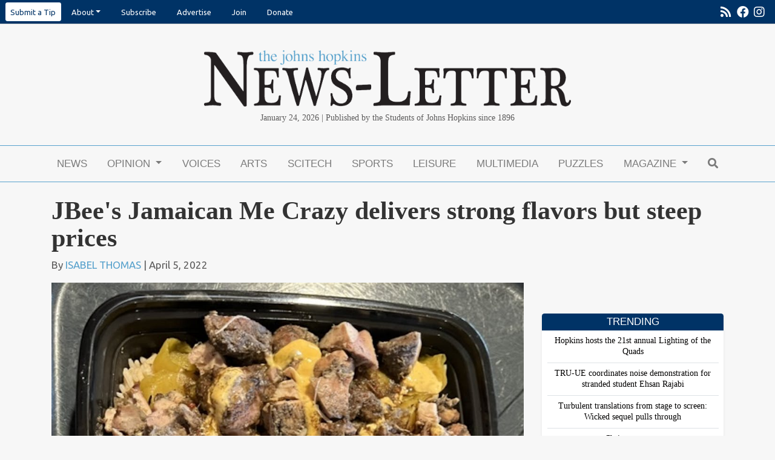

--- FILE ---
content_type: text/html; charset=UTF-8
request_url: https://www.jhunewsletter.com/article/2022/04/jbees-jamaican-me-crazy-delivers-strong-flavors-but-steep-prices
body_size: 13426
content:
<!DOCTYPE html>
<html lang="en-US">
<!--
   _____ _   _                    _
  / ____| \ | |                  | |
 | (___ |  \| |_      _____  _ __| | _____
  \___ \| . ` \ \ /\ / / _ \| '__| |/ / __|
  ____) | |\  |\ V  V / (_) | |  |   <\__ \
 |_____/|_| \_| \_/\_/ \___/|_|  |_|\_\___/

SNworks - Solutions by The State News - http://getsnworks.com
-->
<head>
<meta charset="utf-8">
<!-- Google Tag Manager -->
<script>(function(w,d,s,l,i){w[l]=w[l]||[];w[l].push({'gtm.start':
new Date().getTime(),event:'gtm.js'});var f=d.getElementsByTagName(s)[0],
j=d.createElement(s),dl=l!='dataLayer'?'&l='+l:'';j.async=true;j.src=
'https://www.googletagmanager.com/gtm.js?id='+i+dl;f.parentNode.insertBefore(j,f);
})(window,document,'script','dataLayer','GTM-KLDJKVV');</script>
<!-- End Google Tag Manager -->

<meta http-equiv="content-type" content="text/html; charset=utf-8">







                            
    <title>JBee's Jamaican Me Crazy delivers strong flavors but steep prices - The Johns Hopkins News-Letter</title>
<style>#__ceo-debug-message{display: none;}#__ceo-debug-message-open,#__ceo-debug-message-close{font-size: 18px;color: #333;text-decoration: none;position: absolute;top: 0;left: 10px;}#__ceo-debug-message-close{padding-right: 10px;}#__ceo-debug-message #__ceo-debug-message-open{display: none;}#__ceo-debug-message div{display: inline-block;}#__ceo-debug-message.message-collapse{width: 50px;}#__ceo-debug-message.message-collapse div{display: none;}#__ceo-debug-message.message-collapse #__ceo-debug-message-close{display: none;}#__ceo-debug-message.message-collapse #__ceo-debug-message-open{display: inline !important;}.__ceo-poll label{display: block;}ul.__ceo-poll{padding: 0;}.__ceo-poll li{list-style-type: none;margin: 0;margin-bottom: 5px;}.__ceo-poll [name="verify"]{opacity: 0.001;}.__ceo-poll .__ceo-poll-result{max-width: 100%;border-radius: 3px;background: #fff;position: relative;padding: 2px 0;}.__ceo-poll span{z-index: 10;padding-left: 4px;}.__ceo-poll .__ceo-poll-fill{padding: 2px 4px;z-index: 5;top: 0;background: #4b9cd3;color: #fff;border-radius: 3px;position: absolute;overflow: hidden;}.__ceo-flex-container{display: flex;}.__ceo-flex-container .__ceo-flex-col{flex-grow: 1;}.__ceo-table{margin: 10px 0;}.__ceo-table td{border: 1px solid #333;padding: 0 10px;}.text-align-center{text-align: center;}.text-align-right{text-align: right;}.text-align-left{text-align: left;}.__ceo-text-right:empty{margin-bottom: 1em;}article:not(.arx-content) .btn{font-weight: 700;}article:not(.arx-content) .float-left.embedded-media{padding: 0px 15px 15px 0px;}article:not(.arx-content) .align-center{text-align: center;}article:not(.arx-content) .align-right{text-align: right;}article:not(.arx-content) .align-left{text-align: left;}article:not(.arx-content) table{background-color: #f1f1f1;border-radius: 3px;width: 100%;border-collapse: collapse;border-spacing: 0;margin-bottom: 1.5rem;caption-side: bottom;}article:not(.arx-content) table th{text-align: left;padding: 0.5rem;border-bottom: 1px solid #ccc;}article:not(.arx-content) table td{padding: 0.5rem;border-bottom: 1px solid #ccc;}article:not(.arx-content) figure:not(.embedded-media)> figcaption{font-size: 0.8rem;margin-top: 0.5rem;line-height: 1rem;}</style>

    <meta name="description" content="An&#x20;upscale&#x20;version&#x20;of&#x20;a&#x20;food&#x20;court,&#x20;Remington&#x2019;s&#x20;R.&#x20;House&#x20;features&#x20;an&#x20;eclectic&#x20;mix&#x20;of&#x20;cuisines.&#x20;Here,&#x20;you&#x2019;re&#x20;able&#x20;to&#x20;enjoy&#x20;both&#x20;familiar&#x20;fare&#x20;like&#x20;burgers,&#x20;pizza&#x20;and&#x20;salads&#x20;alongside&#x20;more&#x20;hard-to-find&#x20;flavors&#x20;of&#x20;New&#x20;Orleans&#x20;soul&#x20;food,&#x20;Hawaiian&#x20;poke&#x20;bowls&#x20;and&#x20;Korean&#x20;barbecue.&#x20;An&#x20;11th&#x20;stall&#x20;called&#x20;The&#x20;Pop-Up&#x20;serves&#x20;as&#x20;a&#x20;launchpad&#x20;for&#x20;newcomers&#x20;in&#x20;the&#x20;Baltimore&#x20;culinary&#x20;scene,&#x20;with&#x20;chefs&#x20;taking&#x20;over&#x20;the&#x20;space&#x20;for&#x20;about&#x20;a&#x20;week&#x20;or&#x20;month.&amp;nbsp&#x3B;">

                <meta name="twitter:site" content="@JHUNewsLetter">     
        <meta property="og:url" content="https://www.jhunewsletter.com/article/2022/04/jbees-jamaican-me-crazy-delivers-strong-flavors-but-steep-prices">     <meta property="og:type" content="article">
    <meta property="og:site_name" content="The&#x20;Johns&#x20;Hopkins&#x20;News-Letter">
    <meta property="og:title" content="JBee&#x27;s&#x20;Jamaican&#x20;Me&#x20;Crazy&#x20;delivers&#x20;strong&#x20;flavors&#x20;but&#x20;steep&#x20;prices">     <meta property="og:description" content="An&#x20;upscale&#x20;version&#x20;of&#x20;a&#x20;food&#x20;court,&#x20;Remington&#x2019;s&#x20;R.&#x20;House&#x20;features&#x20;an&#x20;eclectic&#x20;mix&#x20;of&#x20;cuisines.&#x20;Here,&#x20;you&#x2019;re&#x20;able&#x20;to&#x20;enjoy&#x20;both&#x20;familiar&#x20;fare&#x20;like&#x20;burgers,&#x20;pizza&#x20;and&#x20;salads&#x20;alongside&#x20;more&#x20;hard-to-find&#x20;flavors&#x20;of&#x20;New&#x20;Orleans&#x20;soul&#x20;food,&#x20;Hawaiian&#x20;poke&#x20;bowls&#x20;and&#x20;Korean&#x20;barbecue.&#x20;An&#x20;11th&#x20;stall&#x20;called&#x20;The&#x20;Pop-Up&#x20;serves&#x20;as&#x20;a&#x20;launchpad&#x20;for&#x20;newcomers&#x20;in&#x20;the&#x20;Baltimore&#x20;culinary&#x20;scene,&#x20;with&#x20;chefs&#x20;taking&#x20;over&#x20;the&#x20;space&#x20;for&#x20;about&#x20;a&#x20;week&#x20;or&#x20;month.&amp;nbsp&#x3B;">             <meta name="twitter:card" content="summary_large_image">


                            <meta property="og:image" content="https://snworksceo.imgix.net/jhn/7dcb770e-53c1-4141-9fea-c4b470ed8161.sized-1000x1000.png?w=800&amp;h=600">          <meta property="og:image:width" content="800">         <meta property="og:image:height" content="600">     

<!-- Favicons -->
<link rel="apple-touch-icon" sizes="180x180" href="https://d2f4bygimmhsdf.cloudfront.net/c4089729fe60a24f898189f35d3ad0f2/dist/img/favicons/apple-touch-icon.png">
<link rel="icon" type="image/png" sizes="32x32" href="https://d2f4bygimmhsdf.cloudfront.net/c4089729fe60a24f898189f35d3ad0f2/dist/img/favicons/favicon-32x32.png">
<link rel="icon" type="image/png" sizes="16x16" href="https://d2f4bygimmhsdf.cloudfront.net/c4089729fe60a24f898189f35d3ad0f2/dist/img/favicons/favicon-16x16.png">
<link rel="manifest" href="https://d2f4bygimmhsdf.cloudfront.net/c4089729fe60a24f898189f35d3ad0f2/dist/img/favicons/manifest.json">
<link rel="mask-icon" href="https://d2f4bygimmhsdf.cloudfront.net/c4089729fe60a24f898189f35d3ad0f2/dist/img/favicons/safari-pinned-tab.svg&quot; color=&quot;#5bbad5">
<link rel="shortcut icon" href="https://d2f4bygimmhsdf.cloudfront.net/c4089729fe60a24f898189f35d3ad0f2/dist/img/favicons/favicon.ico">
<meta name="msapplication-config" content="https://d2f4bygimmhsdf.cloudfront.net/c4089729fe60a24f898189f35d3ad0f2/dist/img/favicons/browserconfig.xml">
<meta name="theme-color" content="#ffffff">


<link href="https://fonts.googleapis.com/css?family=PT+Serif:400,700|Ubuntu:400,700&display=swap" rel="stylesheet">

<link rel="stylesheet" href="https://stackpath.bootstrapcdn.com/bootstrap/4.3.1/css/bootstrap.min.css" integrity="sha384-ggOyR0iXCbMQv3Xipma34MD+dH/1fQ784/j6cY/iJTQUOhcWr7x9JvoRxT2MZw1T" crossorigin="anonymous">
<link rel="stylesheet" href="https://use.fontawesome.com/releases/v5.8.2/css/all.css" integrity="sha384-oS3vJWv+0UjzBfQzYUhtDYW+Pj2yciDJxpsK1OYPAYjqT085Qq/1cq5FLXAZQ7Ay" crossorigin="anonymous">
<link rel="stylesheet" type="text/css" media="screen, projection, print" href="https://d2f4bygimmhsdf.cloudfront.net/c4089729fe60a24f898189f35d3ad0f2/dist/css/master.css">



  <style>
    .footer-section h2 {
      color: #57a1cc;
    }
  </style>
    <link rev="canonical" type="text/html" href="https://www.jhunewsletter.com/article/2022/04/jbees-jamaican-me-crazy-delivers-strong-flavors-but-steep-prices">
    <link rel="alternate shorter" type="text/html" href="">

<meta name="viewport" content="width=device-width, initial-scale=1, shrink-to-fit=no">

<link rel="stylesheet" href="https://maxcdn.bootstrapcdn.com/font-awesome/4.6.3/css/font-awesome.min.css">

<script src="https://code.jquery.com/jquery-3.3.1.min.js" integrity="sha256-FgpCb/KJQlLNfOu91ta32o/NMZxltwRo8QtmkMRdAu8=" crossorigin="anonymous"></script>
<script src="https://cdnjs.cloudflare.com/ajax/libs/popper.js/1.14.7/umd/popper.min.js" integrity="sha384-UO2eT0CpHqdSJQ6hJty5KVphtPhzWj9WO1clHTMGa3JDZwrnQq4sF86dIHNDz0W1" crossorigin="anonymous"></script>
<script src="https://stackpath.bootstrapcdn.com/bootstrap/4.3.1/js/bootstrap.min.js" integrity="sha384-JjSmVgyd0p3pXB1rRibZUAYoIIy6OrQ6VrjIEaFf/nJGzIxFDsf4x0xIM+B07jRM" crossorigin="anonymous"></script>
<script src="https://d2f4bygimmhsdf.cloudfront.net/c4089729fe60a24f898189f35d3ad0f2/dist/js/master-min.js"></script>

<link href="https://vjs.zencdn.net/7.5.4/video-js.css" rel="stylesheet">
<script src="https://vjs.zencdn.net/7.5.4/video.js"></script>

<!-- Galleria -->
<script src="https://d2f4bygimmhsdf.cloudfront.net/c4089729fe60a24f898189f35d3ad0f2/dist/galleria/galleria-1.2.9.min.js"></script>

<!-- START gryphon/ads/include.tpl -->
<script async="async" src="https://www.googletagservices.com/tag/js/gpt.js"></script>
<script>
  var googletag = googletag || {};
  googletag.cmd = googletag.cmd || [];

  googletag.cmd.push(function() {
    googletag.defineSlot('/21683039990/leaderboard', [728, 90], 'div-gpt-ad-1517512900727-0').addService(googletag.pubads());
    googletag.defineSlot('/21683039990/medium-rectangle-1', [300, 250], 'div-gpt-ad-1517512900727-1').addService(googletag.pubads());
    googletag.defineSlot('/21683039990/medium-rectangle-2', [300, 250], 'div-gpt-ad-1517512900727-2').addService(googletag.pubads());
    googletag.defineSlot('/21683039990/mobile-banner', [320, 50], 'div-gpt-ad-1517512900727-3').addService(googletag.pubads());
    googletag.defineSlot('/21683039990/skyscraper-160x600', [160, 600], 'div-gpt-ad-1533138600402-0').addService(googletag.pubads());
    googletag.pubads().enableSingleRequest();
    googletag.pubads().collapseEmptyDivs();
    googletag.enableServices();
  });
</script><!-- END gryphon/ads/include.tpl -->


<script type="application/ld+json">
{
    "@context": "http://schema.org",
    "@type": "NewsArticle",
    "headline": "JBee's Jamaican Me Crazy delivers strong flavors but steep prices",
    "url": "https://www.jhunewsletter.com/article/2022/04/jbees-jamaican-me-crazy-delivers-strong-flavors-but-steep-prices",
    "dateCreated": "2022-04-05T16:00:00+00:00",
    "articleSection": "Leisure",
    "creator": [""],
    "keywords": ["leisure","trending"]
}
</script>
</head>

<body class="article">
    <!-- Google Tag Manager (noscript) -->
<noscript><iframe src="https://www.googletagmanager.com/ns.html?id=GTM-KLDJKVV" height="0" width="0" style="display:none;visibility:hidden"></iframe></noscript>
<!-- End Google Tag Manager (noscript) -->
    <div id="fb-root"></div>
<script>(function(d, s, id) {
  var js, fjs = d.getElementsByTagName(s)[0];
  if (d.getElementById(id)) return;
  js = d.createElement(s); js.id = id;
  js.src = "//connect.facebook.net/en_GB/sdk.js#xfbml=1&version=v2.7";
  fjs.parentNode.insertBefore(js, fjs);
}(document, 'script', 'facebook-jssdk'));</script>
    <ul class="nav pre-header align-items-center">
    <li class="ml-2 nav-item dropdown">
        <a class="nav-link bg-white text-navy rounded-sm px-2 py-2" href="https://forms.gle/sDiYLohQ2TiDYtheA" target="_blank" rel="noopener noreferer">Submit a Tip</a>
    </li>

  
    <li class="nav-item dropdown d-none d-md-inline-block" style="margin-right: 0px;">
        <a class="nav-link dropdown-toggle" data-toggle="dropdown" href="#" role="button" aria-haspopup="true" aria-expanded="false">About</a>
        <div class="dropdown-menu">
            <a class="dropdown-item" href="https://www.jhunewsletter.com/page/contact">Contact</a>
            <a class="dropdown-item" href="https://www.jhunewsletter.com/page/staff">Staff</a>
            <a class="dropdown-item" href="https://www.jhunewsletter.com/page/mission-statement">Mission Statement</a>
            <a class="dropdown-item" href="https://www.jhunewsletter.com/page/policies">Policies</a>
            <a class="dropdown-item" href="https://www.jhunewsletter.com/page/advisory-board">Professional Advisory Board</a>
        </div>
    </li>

    <!-- Mobile-specific dropdown with additional links -->
    <li class="nav-item dropdown d-md-none">
        <a class="nav-link dropdown-toggle" data-toggle="dropdown" href="#" role="button" aria-haspopup="true" aria-expanded="false">About</a>
        <div class="dropdown-menu">
            <a class="dropdown-item" href="https://www.jhunewsletter.com/page/contact">Contact</a>
            <a class="dropdown-item" href="https://www.jhunewsletter.com/page/staff">Staff</a>
            <a class="dropdown-item" href="https://www.jhunewsletter.com/page/mission-statement">Mission Statement</a>
            <a class="dropdown-item" href="https://www.jhunewsletter.com/page/policies">Policies</a>
            <a class="dropdown-item" href="https://www.jhunewsletter.com/page/advisory-board">Professional Advisory Board</a>
            <!-- Additional links only for mobile view -->
            <a class="dropdown-item" href="https://www.jhunewsletter.com/page/advertise">Advertise</a>
            <a class="dropdown-item" href="https://www.jhunewsletter.com/page/join-us">Join</a>
            <a class="dropdown-item" href="https://www.jhunewsletter.com/page/donate">Donate</a>
        </div>
    </li>


        <li class="nav-item">
        <a class="nav-link" href="https://xhlr1.mjt.lu/wgt/xhlr1/5r4/form?c=48b6af98" target="_blank">Subscribe</a>
    </li>
    <li class="nav-item d-none d-md-inline-block">
        <a class="nav-link" href="https://www.jhunewsletter.com/page/advertise">Advertise</a>
    </li>
    <li class="nav-item d-none d-sm-inline-block">
        <a class="nav-link" href="https://www.jhunewsletter.com/page/join-us">Join</a>
    </li>
    <li class="nav-item d-none d-md-inline-block">
        <a class="nav-link" href="https://www.jhunewsletter.com/page/donate">Donate</a>
    </li>
    <li class="nav-item d-none d-sm-inline-block ml-auto">
        <a class="nav-link px-1" href="https://www.jhunewsletter.com/servlet/feed/newsletter-all-content" tabindex="-1"><i class="fas fa-rss"></i></a>
    </li>
    <li class="nav-item d-none d-sm-inline-block">
        <a class="nav-link px-1" href="http://www.facebook.com/JHU.News.Letter/" target="_blank" tabindex="-1"><i class="fab fa-facebook"></i></a>
    </li>
        <li class="nav-item ml-auto ml-sm-0">
        <a class="nav-link pl-1 pr-3" href="https://www.instagram.com/jhunewsletter/" target="_blank" tabindex="-1"><i class="fab fa-instagram"></i></a>
    </li>
</ul>
    <header class="mt-4 mb-0">
    <div class="container" style="max-width: 640px;">
        <div class="row">
            <div class="text-center px-3 px-xs-5 mt-3">
                    <a href="https://www.jhunewsletter.com/"><img src="https://d2f4bygimmhsdf.cloudfront.net/c4089729fe60a24f898189f35d3ad0f2/dist/img/header-logo.png" class="img-fluid mb-2"></a>
<div class="font-georgia">
    <span class="d-inline d-sm-none"> 
        Published by the Students of Johns Hopkins since 1896<br>
         January 24, 2026</span>
    <span class="d-none d-sm-inline">January 24, 2026 | Published by the Students of Johns Hopkins since 1896</span>
    </div>
            </div>
        </div>
    </div>
</header>
    <div class="container">
        <div class="row text-center mb-0">
            <div class="col-12 text-center align-items-center justify-content-around mt-2">
                <!-- START gryphon/ads/leaderboard.tpl -->
<div class="ad leaderboard d-none d-md-block">
    <!-- /21683039990/leaderboard -->
            <div id="div-gpt-ad-1517512900727-0" style="height:90px; width:728px; margin:auto;">
            <script>
            googletag.cmd.push(function() {
                googletag.display('div-gpt-ad-1517512900727-0');
                googletag.pubads().refresh();
            });
            </script>
        </div>
    </div>
<!-- END gryphon/ads/leaderboard.tpl -->
                <!-- START gryphon/ads/mobile.tpl -->
<div class="d-block d-md-none">
            <!-- /21683039990/mobile-banner -->
        <div id="div-gpt-ad-1517512900727-3" style="height:50px; width:320px; margin: auto;">
            <script>
            googletag.cmd.push(function() {
                googletag.display('div-gpt-ad-1517512900727-3');
                googletag.pubads().refresh();
            });
            </script>

        </div>
    </div>
<!-- END gryphon/ads/mobile.tpl -->
                <br>
            </div>
        </div>
    </div>
                                                                                
    <nav class="navbar sticky-top navbar-expand-lg navbar-light mb-4" id="mainNavbar" style="z-index:102 !important;">
    <div class="container">
        <button class="navbar-toggler" type="button" data-toggle="collapse" data-target="#mainNavbarContent">
            <i class="fas fa-bars"></i>
        </button>
        <form method="get" action="https://www.jhunewsletter.com/search" class="d-block d-lg-none" role="search">
            <input type="hidden" name="a" value="1">
            <input type="hidden" name="o" value="date">
            <input type="search" name="s" class="form-control form-control-sm" placeholder="Search">
        </form>
        <div class="collapse navbar-collapse" id="mainNavbarContent">
            <ul class="navbar-nav mx-auto justify-content-between w-100 align-items-center">
                <li class="navbar-item d-flex d-md-none"><a class="nav-link home-link" href="https://www.jhunewsletter.com/"><img src="https://d2f4bygimmhsdf.cloudfront.net/c4089729fe60a24f898189f35d3ad0f2/dist/img/jhn-logo.png" style="max-width:40px;"></a></li>
                                                            <li class="navbar-item"><a class="nav-link" href="https://www.jhunewsletter.com/section/news" title="News">News</a></li>
                                                                                <li class="navbar-item dropdown" id="opinionDropdownContainer">
                            <a class="nav-link dropdown-toggle" href="https://www.jhunewsletter.com/section/opinion" id="navbarDropdownOpinion" role="button" data-toggle="dropdown" aria-haspopup="true" aria-expanded="false">
                                Opinion
                            </a>
                            <div class="dropdown-menu" aria-labelledby="navbarDropdownOpinion">
                                                                    <a class="dropdown-item" href="https://www.jhunewsletter.com/section/opinion">OP-EDs</a>
                                                                    <a class="dropdown-item" href="https://www.jhunewsletter.com/section/editorial">Editorials</a>
                                                                    <a class="dropdown-item" href="https://www.jhunewsletter.com/section/public-editor">Public Editor</a>
                                                                    <a class="dropdown-item" href="https://www.jhunewsletter.com/section/letters-to-the-editor">Letters to the Editor</a>
                                                            </div>
                        </li>
                                                                                <li class="navbar-item"><a class="nav-link" href="https://www.jhunewsletter.com/section/voices" title="Voices">Voices</a></li>
                                                                                <li class="navbar-item"><a class="nav-link" href="https://www.jhunewsletter.com/section/arts-entertainment" title="Arts">Arts</a></li>
                                                                                <li class="navbar-item"><a class="nav-link" href="https://www.jhunewsletter.com/section/science-technology" title="Scitech">Scitech</a></li>
                                                                                <li class="navbar-item"><a class="nav-link" href="https://www.jhunewsletter.com/section/sports" title="Sports">Sports</a></li>
                                                                                <li class="navbar-item"><a class="nav-link" href="https://www.jhunewsletter.com/section/leisure" title="Leisure">Leisure</a></li>
                                                                                <li class="navbar-item"><a class="nav-link" href="https://www.jhunewsletter.com/multimedia" title="Multimedia">Multimedia</a></li>
                                                                                <li class="navbar-item"><a class="nav-link" href="https://www.jhunewsletter.com/section/puzzles" title="Puzzles">Puzzles</a></li>
                                                                                <li class="navbar-item dropdown" id="magazineDropdownContainer">
                            <a class="nav-link dropdown-toggle" href="https://www.jhunewsletter.com/#" id="navbarDropdownMagazine" role="button" data-toggle="dropdown" aria-haspopup="true" aria-expanded="false">
                                Magazine
                            </a>
                            <div class="dropdown-menu" aria-labelledby="navbarDropdownMagazine">
                                                                    <a class="dropdown-item" href="https://www.jhunewsletter.com/section/magazine">Magazine</a>
                                                                    <a class="dropdown-item" href="https://issuu.com/jhunewsletter">Print Edition</a>
                                                                    <a class="dropdown-item" href="https://www.jhunewsletter.com/projects/memoir-of-me">Memoir of Me</a>
                                                                    <a class="dropdown-item" href="https://www.jhunewsletter.com/projects/cover-letter-25">Cover Letter &#039;25</a>
                                                                    <a class="dropdown-item" href="https://www.jhunewsletter.com/projects/2025-commencement-magazine">2025 Commencement Magazine</a>
                                                                    <a class="dropdown-item" href="https://www.jhunewsletter.com/projects/spring-magazine-2025">Chrysalis: Transformation and Growth in Spring</a>
                                                                    <a class="dropdown-item" href="https://www.jhunewsletter.com/projects/around-the-world">Around the world</a>
                                                                    <a class="dropdown-item" href="https://www.jhunewsletter.com/projects/cover-letter-24">Cover letter &#039;24</a>
                                                                    <a class="dropdown-item" href="https://www.jhunewsletter.com/projects/2024-commencement-magazine">2024 Commencement Magazine</a>
                                                                    <a class="dropdown-item" href="https://www.jhunewsletter.com/projects/politics-and-pop-culture">Politics and Pop Culture</a>
                                                                    <a class="dropdown-item" href="https://www.jhunewsletter.com/projects/fall-magazine-2023">Fall Magazine 2023</a>
                                                                    <a class="dropdown-item" href="https://www.jhunewsletter.com/projects/cover-letter-23">Cover Letter &#039;23</a>
                                                                    <a class="dropdown-item" href="https://www.jhunewsletter.com/projects/2023-commencement-magazine">2023 Commencement Magazine</a>
                                                                    <a class="dropdown-item" href="https://www.jhunewsletter.com/projects/the-student-advocacy-magazine">The Student Advocacy Magazine</a>
                                                                    <a class="dropdown-item" href="https://www.jhunewsletter.com/projects/2022-commencement-magazine">2022 Commencement Magazine</a>
                                                                    <a class="dropdown-item" href="https://www.jhunewsletter.com/projects/2021-commencement-magazine">2021 Commencement Magazine</a>
                                                                    <a class="dropdown-item" href="https://www.jhunewsletter.com/projects/125th-anniversary-magazine">125th Anniversary Magazine</a>
                                                                    <a class="dropdown-item" href="https://www.jhunewsletter.com/projects/examining-hopkins-hospitals-relationship-with-baltimore">EXAMINING HOPKINS HOSPITAL&#039;S RELATIONSHIP WITH BALTIMORE</a>
                                                                    <a class="dropdown-item" href="https://www.jhunewsletter.com/projects/joy">JOY</a>
                                                                    <a class="dropdown-item" href="https://www.jhunewsletter.com/projects/the-cover-letter-2020">The Cover-Letter 2020</a>
                                                                    <a class="dropdown-item" href="https://www.jhunewsletter.com/projects/2020-commencement-magazine">2020 Commencement Magazine</a>
                                                            </div>
                        </li>
                                                                                <li class="navbar-item"><a class="nav-link" href="https://www.jhunewsletter.com/search?a=1" title="&lt;i&#x20;class&#x3D;&quot;fas&#x20;fa-search&quot;&gt;&lt;&#x2F;i&gt;"><i class="fas fa-search"></i></a></li>
                                                </ul>
        </div>
    </div>
</nav>


<div class="breaking-content container mb-4">
    </div>


    <!-- START gryphon/article/main.tpl -->




<div class="container">
    <div class="row">
        <div class="col">
            <article class="full-article">
                <h1 class="headline">JBee&#039;s Jamaican Me Crazy delivers strong flavors but steep prices</h1>
                                <h2 class="subhead"></h2>
                                    <p class="authors">
                                                By <a href="https://www.jhunewsletter.com/staff/isabel-thomas">ISABEL THOMAS</a>
                                                    | April 5, 2022
                                                                    </p>
                            </article>
        </div>
    </div>
</div>
<div class="container">
    <div class="row">
        <div class="col">
            <article class="full-article">
                                    <figure class="full-bleed has-caption mb-0">
                        <div class="domphoto-wrap">
                            <img src="https://snworksceo.imgix.net/jhn/7dcb770e-53c1-4141-9fea-c4b470ed8161.sized-1000x1000.png?w=1000" alt="screen-shot-2022-03-31-at-5-55-24-pm" class="article-img">
                        </div>
                    </figure>
                                <!--Photo Credit Byline-->
                                <figcaption class="domphoto-caption p-2 mb-4">
                                            <p>COURTESY OF ISABEL THOMAS</p>
<p>Thomas samples JBee’s Jamaican Me Crazy's Jerk Chicken Bowl, which she found delicious if overpriced.&nbsp;</p>
                                                        </figcaption>
                                <div class="article-content">
                    <p>An upscale version of a food court, Remington’s R. House features an eclectic mix of cuisines. Here, you’re able to enjoy both familiar fare like burgers, pizza and salads alongside more hard-to-find flavors of New Orleans soul food, Hawaiian poke bowls and Korean barbecue. An 11th stall called The Pop-Up serves as a launchpad for newcomers in the Baltimore culinary scene, with chefs taking over the space for about a week or month. This month, Pop-Up returner JBee's Jamaican Me Crazy has graced the food hall with its mix of authentic and innovative Jamaican cuisine.</p>
<p>I first learned of JBee's in the fall, when occasionally a bright green food truck would park for a few hours on North Charles Street and beat out the Jordanian Halal Food Truck for a prime location. My first thought? What a power move. My second thought? I’ve got to try something from there.</p>

                    <p>Unfortunately, the semester only got busier, and I had to table my plans until at last, on March 30, I convinced a friend to accompany me to the Pop-Up for my first Caribbean food experience. And let me say, what an experience it was.</p>

                    
                    
                    <p>For context, I grew up on American or Americanized foods interwoven with cuisine from Kerala, India. When I’m away from home, I crave the rice-based dishes; the fiery spiced meat; the pickled vegetables; the million types of തോര൯ (thoran), coconut-based vegetable sides that can star bitter gourd, red spinach, cabbage, basically any vegetable under the (Kerala) sun. I was highly anticipating this new experience, purposely setting up a lunch date with my friend after an exam so I could both recover and indulge. After perusing their<a href="https://www.jbeesjamaican.com/" target="_blank"> menu,</a> I prepared to gorge on the Jerk Chicken Bowl, lunch-portion sized.</p>
<p>When I walked up to JBee's, the cashier immediately greeted me with a warm smile and took my order. I had seen a menu off to the side with the prices, which were significantly higher than what was listed on the website, but I think I mentally closed myself off to accepting I’d have to give up some extra coin. That was my fault, so I shouldn’t have been so shocked when the bill came out. Instead of $13 for the lunch bowl, served from 12 to 4 p.m., the meal was <em>$17</em>. Tax and tip turned the total into an exorbitant $20.06 for such a modest portion, and I decided not to purchase anything else.</p>
<p>When I clarified the price with the cashier, he told me that the website is not updated for R. House prices — the $13 lunch size and $15 dinner size are only available when the team is working out of their food truck. At R. House, the prices are raised and there is only one size, that of a rectangular microwavable container. This is 8.75 inches long, 6.25 inches wide and 2 inches high, or similar.</p>
                    <p>In comparison, my friend went to Amano Taco and got a shrimp taco ($4.25), a chicken taco ($3.75) and a side of guacamole ($0.75), with tax adding it up to $9.31. I was slightly shocked that I could have doubled her order and still come in under what I paid at JBee's. Although food is my love language and I value quality over quantity, at some point I can’t justify the prices. With that kind of bill, I was expecting some nirvana-level flavor and my tastebuds to burst into flames and rise anew like a phoenix.</p>

                    <p>And to be fair, JBee's delivered exceptionally, but not so much that I am willing to come back while they’re at R. House or to justify what I spent.</p>
<p>The Jerk Chicken Bowl features boneless, skinless chicken thigh meat on a bed of rice with peas and curry cabbage. It can come mild or spicy; I chose spicy. And let me just say, the curry cabbage was phenomenal — sautéed and seasoned with curry powder, it reminded me of the cabbage thoran my grandmother would make and was the first part of the meal I honed in on and finished. I actually don’t recall if there were peas; it must have blended in so well as part of the cabbage in coloring and seasoning that I wasn’t able to distinguish it. To be fair, though, the meal definitely was not spicy to me, but I tend to have a high spice tolerance.</p>
<p>Then there were the main parts of the meal. In my opinion, rice texture can be extremely hard to balance so that it’s neither chewy nor mushy, but the rice was fairly cooked, albeit slightly firm. It had also absorbed some of the rich, vibrant flavoring of the jerk chicken, which was cubed, tender and moist. Although I’ve had thyme, turmeric, cayenne pepper, onion powder, garlic powder and other spices together before, something about this jerk seasoning, whether due to ingredient ratio or other elements of the spice mix, was unfamiliar and defining. Altogether, I would say my favorite parts of the meal were the jerk chicken and the curry cabbage.</p>
<p>I highly encourage you to try jerk chicken or other Jamaican classics if you have the opportunity. However, if you need to be careful with your budget, I don’t recommend visiting JBee's while they are at R. House until April 15. Try visiting them when they are operating out of their food truck or consider other Jamaican options. Overall, I would give JBee's four out of five stars, with its food compensating for the price in part but not in whole.</p>

                                    </div>

                <div class="my-2">
                    <hr>
                    <div class="text-body">
                        <div class="row">
                            <div class="col col-md-6 offset-md-3 text-center">
                                <div class="h5">Have a tip or story idea?</div>
                                <a href="https://forms.gle/sDiYLohQ2TiDYtheA" target="_blank" rel="noopener noreferrer" class="d-block mt-2 btn btn-secondary">Let us know!</a>
                            </div>
                        </div>
                    </div>
                    <hr>
                </div>

                <div class="article-tags">
                    Tags:
                                            <a href="https://www.jhunewsletter.com/search?a=1&amp;o=date&amp;tg=leisure">leisure</a>,                                            <a href="https://www.jhunewsletter.com/search?a=1&amp;o=date&amp;tg=trending">trending</a>                                    </div>
            </article>

            <div class="related-art-container">
                <h3 class="inverse my-4">Related Articles</h3>
                <div class="related-articles row">
                                                                <div class="col-12 col-md-4">
                                    
    
            
        
        
                    
    <article class="art-above">

                <div class="row">
            <div class="col-4 pr-0 pr-md-3 col-md-12">
                                                        <div class="image-container mb-2 mb-md-0">
                                                    <a href="https://www.jhunewsletter.com/article/2026/01/events-this-weekend-january-23-25"><img src="https://snworksceo.imgix.net/jhn/189424f4-6c0f-4862-8c42-78623f8bc0aa.sized-1000x1000.png?w=1000&amp;ar=4%3A3&amp;fit=crop&amp;crop=faces&amp;facepad=3&amp;auto=format" class="dom-art-above-image w-100 d-block mx-auto" alt="SYDNOR&#x20;DUFFY&#x20;&#x2F;&#x20;DESIGN&#x20;&amp;amp&#x3B;&#x20;LAYOUT&#x20;EDITOR&#x0A;A&#x20;weekend&#x20;lineup&#x20;of&#x20;concerts,&#x20;theater,&#x20;skating&#x20;and&#x20;playoff&#x20;watch&#x20;parties&#x20;across&#x20;Baltimore."></a>
                                                                                                                                                                                                                                    
                                            </div>
                                    
                            </div>
            <div class="col-8 col-md-12">
                
                <h3 class="headline has-photo"><a href="https://www.jhunewsletter.com/article/2026/01/events-this-weekend-january-23-25">Events this weekend (Jan. 23–25)</a></h3>

                                    <span class="dateline has-photo">

                            
    
                                    
            By <a href="https://www.jhunewsletter.com/staff/adwita-sinha">ADWITA SINHA</a>
                                    
                         |                         <span class="time-since">                     Yesterday
    </span>
                    </span>
                
                            </div>
        </div>

        
    </article>

                        </div>
                                            <div class="col-12 col-md-4">
                                    
    
            
        
        
                    
    <article class="art-above">

                <div class="row">
            <div class="col-4 pr-0 pr-md-3 col-md-12">
                                                        <div class="image-container mb-2 mb-md-0">
                                                    <a href="https://www.jhunewsletter.com/article/2025/12/hopkins-hosts-the-21st-annual-lighting-of-the-quads"><img src="https://snworksceo.imgix.net/jhn/865552f2-8846-40ae-a31b-37437c9ca752.sized-1000x1000.jpg?w=1000&amp;ar=4%3A3&amp;fit=crop&amp;crop=faces&amp;facepad=3&amp;auto=format" class="dom-art-above-image w-100 d-block mx-auto" alt="ERIC&#x20;WANG&#x20;&#x2F;&#x20;STAFF&#x20;PHOTOGRAPHER&#x0A;The&#x20;News-Letter&#x2019;s&#x20;News&#x20;&amp;amp&#x3B;&#x20;Features&#x20;team&#x20;wishes&#x20;a&#x20;Happy&#x20;New&#x20;Year&#x2019;s&#x20;through&#x20;their&#x20;coverage&#x20;of&#x20;the&#x20;2025&#x20;Lighting&#x20;of&#x20;the&#x20;Quads&#x20;&#x28;LOTQ&#x29;."></a>
                                                                                                                                                                                                                                    
                                            </div>
                                    
                            </div>
            <div class="col-8 col-md-12">
                
                <h3 class="headline has-photo"><a href="https://www.jhunewsletter.com/article/2025/12/hopkins-hosts-the-21st-annual-lighting-of-the-quads">Hopkins hosts the 21st annual Lighting of the Quads</a></h3>

                                    <span class="dateline has-photo">

                            
    
                                    
            By <a href="https://www.jhunewsletter.com/staff/the-news-and-features-team">THE NEWS AND FEATURES TEAM</a>
                                    
                         |                         <span class="time-since">                     December 31, 2025
    </span>
                    </span>
                
                            </div>
        </div>

        
    </article>

                        </div>
                                            <div class="col-12 col-md-4">
                                    
    
            
        
        
                    
    <article class="art-above">

                <div class="row">
            <div class="col-4 pr-0 pr-md-3 col-md-12">
                                                        <div class="image-container mb-2 mb-md-0">
                                                    <a href="https://www.jhunewsletter.com/article/2025/12/tru-ue-coordinates-noise-demonstration-for-stranded-student-ehsan-rajabi"><img src="https://snworksceo.imgix.net/jhn/97466d3f-b515-4c1d-a2a3-e6bd3b29cc26.sized-1000x1000.jpeg?w=1000&amp;ar=4%3A3&amp;fit=crop&amp;crop=faces&amp;facepad=3&amp;auto=format" class="dom-art-above-image w-100 d-block mx-auto" alt="COURTESY&#x20;OF&#x20;NAOMI&#x20;MAO&#x0A;In&#x20;a&#x20;protest&#x20;organized&#x20;by&#x20;TRU-UE,&#x20;members&#x20;of&#x20;the&#x20;Hopkins&#x20;community&#x20;urged&#x20;the&#x20;University&#x20;to&#x20;provide&#x20;legal&#x20;and&#x20;financial&#x20;aid&#x20;to&#x20;Ehsan&#x20;Rajabi&#x20;and&#x20;his&#x20;wife,&#x20;who&#x20;have&#x20;been&#x20;stuck&#x20;in&#x20;Canada&#x20;since&#x20;their&#x20;visa&#x20;cancelations."></a>
                                                                                                                                                                                                                                    
                                            </div>
                                    
                            </div>
            <div class="col-8 col-md-12">
                
                <h3 class="headline has-photo"><a href="https://www.jhunewsletter.com/article/2025/12/tru-ue-coordinates-noise-demonstration-for-stranded-student-ehsan-rajabi">TRU-UE coordinates noise demonstration for stranded student Ehsan Rajabi</a></h3>

                                    <span class="dateline has-photo">

                            
    
                                    
            By <a href="https://www.jhunewsletter.com/staff/naomi-mao-6753f18e218ba">NAOMI MAO</a>
                                    
                         |                         <span class="time-since">                     December 29, 2025
    </span>
                    </span>
                
                            </div>
        </div>

        
    </article>

                        </div>
                                    </div>
            </div>

            <!-- DISQUS COMMENT IMPLEMENTATION REMOVED -->
            <!-- <div class="comments section-box"> -->
            <!--         <div id="disqus_thread"></div>
    <script type="text/javascript">
        /* * * CONFIGURATION VARIABLES: EDIT BEFORE PASTING INTO YOUR WEBPAGE * * */
        var disqus_shortname = 'news-letter'; // required: replace example with your forum shortname
        var disqus_identifier = '25ba0a61-187a-4e0d-8dc7-b51e6da3ce5c';
        var disqus_url = 'https://www.jhunewsletter.com/article/2022/04/jbees-jamaican-me-crazy-delivers-strong-flavors-but-steep-prices';

        /* * * DON'T EDIT BELOW THIS LINE * * */
        (function() {
            var dsq = document.createElement('script'); dsq.type = 'text/javascript'; dsq.async = true;
            dsq.src = 'https://' + disqus_shortname + '.disqus.com/embed.js';
            (document.getElementsByTagName('head')[0] || document.getElementsByTagName('body')[0]).appendChild(dsq);
        })();
    </script>
    <noscript>Please enable JavaScript to view the <a href="https://disqus.com/?ref_noscript">comments powered by Disqus.</a></noscript>
    <a href="https://disqus.com" class="dsq-brlink">Comments powered by <span class="logo-disqus">Disqus</span></a>
    <p><strong>Please note</strong> All comments are eligible for publication in <em>The News-Letter</em>.</p>
 -->
            <!-- </div> -->


        </div>
        





<div class="col-12 fixed-sidebar">

    <!-- START gryphon/ads/rectangle.tpl -->
<div class="ad rectangle my-5">
    <!-- /21683039990/medium-rectangle-1 -->
            <div id="div-gpt-ad-1517512900727-1" style="height:250px; width:300px; margin: auto;">
            <script>
            googletag.cmd.push(function() {
                googletag.display('div-gpt-ad-1517512900727-1');
                googletag.pubads().refresh();
            });
            </script>
        </div>
    </div>
<!-- END gryphon/ads/rectangle.tpl -->
    
    <div class="mb-5 shadow-sm bg-white rounded">
        <h6 class="inverse-header rounded-top m-0">Trending</h6>
        <ul class="list-unstyled px-2 pb-2 py-0">
                            <li class="py-2 list-unstyled-item border-bottom border-darker text-center">
                            
    
            
        
        
                    
    <article class="art-above">

                <div class="row">
            <div class="col-12 pr-0 pr-md-3 col-md-12">
                
                            </div>
            <div class="col-12 col-md-12">
                
                <h5 class="headline"><a href="https://www.jhunewsletter.com/article/2025/12/hopkins-hosts-the-21st-annual-lighting-of-the-quads">Hopkins hosts the 21st annual Lighting of the Quads</a></h5>

                
                            </div>
        </div>

        
    </article>

                </li>
                            <li class="py-2 list-unstyled-item border-bottom border-darker text-center">
                            
    
            
        
        
                    
    <article class="art-above">

                <div class="row">
            <div class="col-12 pr-0 pr-md-3 col-md-12">
                
                            </div>
            <div class="col-12 col-md-12">
                
                <h5 class="headline"><a href="https://www.jhunewsletter.com/article/2025/12/tru-ue-coordinates-noise-demonstration-for-stranded-student-ehsan-rajabi">TRU-UE coordinates noise demonstration for stranded student Ehsan Rajabi</a></h5>

                
                            </div>
        </div>

        
    </article>

                </li>
                            <li class="py-2 list-unstyled-item border-bottom border-darker text-center">
                            
    
            
        
        
                    
    <article class="art-above">

                <div class="row">
            <div class="col-12 pr-0 pr-md-3 col-md-12">
                
                            </div>
            <div class="col-12 col-md-12">
                
                <h5 class="headline"><a href="https://www.jhunewsletter.com/article/2025/12/turbulent-translations-from-stage-to-screen-wicked-sequel-pulls-through">Turbulent translations from stage to screen: Wicked sequel pulls through</a></h5>

                
                            </div>
        </div>

        
    </article>

                </li>
                            <li class="py-2 list-unstyled-item border-bottom border-darker text-center">
                            
    
            
        
        
                    
    <article class="art-above">

                <div class="row">
            <div class="col-12 pr-0 pr-md-3 col-md-12">
                
                            </div>
            <div class="col-12 col-md-12">
                
                <h5 class="headline"><a href="https://www.jhunewsletter.com/article/2025/12/christmases-past">Christmases past</a></h5>

                
                            </div>
        </div>

        
    </article>

                </li>
                            <li class="py-2 list-unstyled-item border-bottom border-darker text-center">
                            
    
            
        
        
                    
    <article class="art-above">

                <div class="row">
            <div class="col-12 pr-0 pr-md-3 col-md-12">
                
                            </div>
            <div class="col-12 col-md-12">
                
                <h5 class="headline"><a href="https://www.jhunewsletter.com/article/2025/12/my-home-away-from-home">My home away from home</a></h5>

                
                            </div>
        </div>

        
    </article>

                </li>
                            <li class="py-2 list-unstyled-item  text-center">
                            
    
            
        
        
                    
    <article class="art-above">

                <div class="row">
            <div class="col-12 pr-0 pr-md-3 col-md-12">
                
                            </div>
            <div class="col-12 col-md-12">
                
                <h5 class="headline"><a href="https://www.jhunewsletter.com/article/2025/12/the-weight-of-we">The Weight of &quot;We&quot;</a></h5>

                
                            </div>
        </div>

        
    </article>

                </li>
                    </ul>
    </div>

    <div class="my-5 shadow-sm bg-white rounded">
        <h6 class="inverse-header rounded-top m-0">Weekly Rundown</h6>
        <ul class="list-unstyled px-2 pb-2 py-0">
                            <li class="py-2 list-unstyled-item border-bottom border-darker text-center">
                            
    
            
        
        
                    
    <article class="art-above">

                <div class="row">
            <div class="col-12 pr-0 pr-md-3 col-md-12">
                
                            </div>
            <div class="col-12 col-md-12">
                
                <h5 class="headline"><a href="https://www.jhunewsletter.com/article/2026/01/events-this-weekend-january-23-25">Events this weekend (Jan. 23–25)</a></h5>

                
                            </div>
        </div>

        
    </article>

                </li>
                            <li class="py-2 list-unstyled-item border-bottom border-darker text-center">
                            
    
            
        
        
                    
    <article class="art-above">

                <div class="row">
            <div class="col-12 pr-0 pr-md-3 col-md-12">
                
                            </div>
            <div class="col-12 col-md-12">
                
                <h5 class="headline"><a href="https://www.jhunewsletter.com/article/2025/12/events-this-weekend-december-5-7">Events this weekend (Dec. 5–7)</a></h5>

                
                            </div>
        </div>

        
    </article>

                </li>
                            <li class="py-2 list-unstyled-item border-bottom border-darker text-center">
                            
    
            
        
        
                    
    <article class="art-above">

                <div class="row">
            <div class="col-12 pr-0 pr-md-3 col-md-12">
                
                            </div>
            <div class="col-12 col-md-12">
                
                <h5 class="headline"><a href="https://www.jhunewsletter.com/article/2025/11/events-this-weekend-nov-29-30">Events this weekend (Nov. 29–30)</a></h5>

                
                            </div>
        </div>

        
    </article>

                </li>
                            <li class="py-2 list-unstyled-item  text-center">
                            
    
            
        
        
                    
    <article class="art-above">

                <div class="row">
            <div class="col-12 pr-0 pr-md-3 col-md-12">
                
                            </div>
            <div class="col-12 col-md-12">
                
                <h5 class="headline"><a href="https://www.jhunewsletter.com/article/2025/11/sga-discusses-construction-and-swears-in-new-members-in-semesters-last-meeting">SGA discusses construction and swears in new members in semester’s last meeting</a></h5>

                
                            </div>
        </div>

        
    </article>

                </li>
                    </ul>
    </div>

        <div class="text-center my-5 shadow-sm bg-white rounded">
        <h6 class="inverse-header rounded-top">News-Letter Magazine</h6>
        <div class="p-2">
            <a href="https://www.jhunewsletter.com/projects/memoir-of-me" class="issuu-preview"><img src="https://snworksceo.imgix.net/jhn/ecda338f-6af9-4d71-8067-16c21aa1cb2e.sized-1000x1000.png?w=800" class="issuu-preview"></a>
                    </div>
    </div>

    

    
    
    <!--div class="my-5 shadow-sm bg-white rounded">
        <h6 class="inverse-header rounded-top m-0">Multimedia</h6>
                    <a href=""><img src="" class="d-block w-100"></a>
                <h6 class="serif p-1 text-center"><a class="text-body" href=""></a></h6>
    </div-->

    <!-- START gryphon/ads/rectangle.tpl -->
<div class="ad rectangle my-5">
            <!-- /21683039990/medium-rectangle-2 -->
        <div id="div-gpt-ad-1517512900727-2" style="height:250px; width:300px; margin: auto;">
            <script>
            googletag.cmd.push(function() {
                googletag.display('div-gpt-ad-1517512900727-2');
                googletag.pubads().refresh();
            });
            </script>
        </div>
    </div>
<!-- END gryphon/ads/rectangle.tpl -->

    <!--div class="my-5 shadow-sm bg-white rounded">
        <h6 class="inverse-header rounded-top m-0">Leisure Interactive Food Map</h6>
        <iframe src="https://www.google.com/maps/d/u/0/embed?mid=1rHzd6b0FsNIcTVlGp-3iKDfnQy0xenw&ehbc=2E312F" width="300" height="300" style="border:none;"></iframe>
    </div-->

    


    <!-- START gryphon/ads/skyscraper-160x600.tpl -->
<div class="ad rectangle my-5 text-center">
    <!-- /21683039990/skyscraper-160x600 -->
            <div id="div-gpt-ad-1533138600402-0" style="height:600px; width:160px; margin: auto;">
            <script>
            googletag.cmd.push(function() {
                googletag.display('div-gpt-ad-1533138600402-0');
                googletag.pubads().refresh();
            });
            </script>
        </div>
    </div>
<!-- END gryphon/ads/skyscraper-160x600.tpl -->
</div>
    </div>
</div>
<!-- END gryphon/article/main.tpl -->

    <footer class="footer-section mt-3">
    <div class="container">
        <!--hr style="border: 0; height: 2px; background-color: #57a1cc; margin-top: 1px;"-->
        <hr style="border: 0; height: 2px; background-color: #003366; margin-top: 30px; margin-bottom: 30px;">
          

        <div class="row text-center text-md-left">

            <div class="col-12 col-md-3 mb-3 text-center order-1 order-lg-4">
                <div class="row justify-content-center">
                    <div class="col-6 col-md-12 text-center">
                        <img class="d-block m-auto w-100" src="https://d2f4bygimmhsdf.cloudfront.net/c4089729fe60a24f898189f35d3ad0f2/dist/img/office-black.png">
                        <!--<ul class="list-unstyled mb-0">
                            <a href="https://www.jhunewsletter.com/servlet/feed/newsletter-all-content">
                                <span class="fa-stack fa-2x">
                                    <i class="fas fa-circle fa-stack-2x"></i>
                                    <i class="fas fa-rss fa-stack-1x fa-inverse"></i>
                                </span>
                            </a>
                            <a href="https://www.facebook.com/JHU.News.Letter" target="_blank">
                                <span class="fa-stack fa-2x">
                                    <i class="fas fa-circle fa-stack-2x"></i>
                                    <i class="fab fa-facebook-f fa-stack-1x fa-inverse"></i>
                                </span>
                            </a>
                                                        <a href="https://www.instagram.com/jhunewsletter/" target="_blank">
                                <span class="fa-stack fa-2x">
                                    <i class="fas fa-circle fa-stack-2x"></i>
                                    <i class="fab fa-instagram fa-stack-1x fa-inverse"></i>
                                </span>
                            </a></li>
                        </ul>-->
                    </div>
                </div>
            </div>

            <div class="col-12 col-md-3 mb-3 order-2 order-md-1">
                <h2>about</h2>
                <ul class="list-unstyled mb-0">
                    <li class="mb-1">
<a href="https://www.jhunewsletter.com/page/staff" style="color: #555555; text-transform: lowercase;">staff</a>
                    </li>
<li class="mb-1">
<a href="https://www.jhunewsletter.com/page/history" style="color: #555555; text-transform: lowercase;">history</a>
                    </li>
<li class="mb-1">
<a href="https://www.jhunewsletter.com/page/policies" style="color: #555555; text-transform: lowercase;">policies</a>
                    </li>
<li class="mb-1">
<a href="https://www.jhunewsletter.com/page/contact" style="color: #555555; text-transform: lowercase;">contact</a>
                    </li>
<li class="mb-1"><a href="https://www.jhunewsletter.com/search" style="color: #555555; text-transform: lowercase;">archives</a></li>
                </ul>
            </div>
           
            <div class="col-12 col-md-3 mb-3 order-3 order-md-2">
                <h2>sections</h2>
                <div class="row">
                    <div class="col-6 col-md-4 text-right text-md-left">
                        <ul class="list-unstyled mb-0">
                            <li class="mb-1">
<a href="https://www.jhunewsletter.com/section/news" style="color: #555555; text-transform: lowercase;">news</a>
                            </li>
<li class="mb-1">
<a href="https://www.jhunewsletter.com/section/opinion" style="color: #555555; text-transform: lowercase;">opinion</a>
                            </li>
<li class="mb-1">
<a href="https://www.jhunewsletter.com/section/voices" style="color: #555555; text-transform: lowercase;">voices</a>
                            </li>
<li class="mb-1">
<a href="https://www.jhunewsletter.com/section/arts-entertainment" style="color: #555555; text-transform: lowercase;">arts</a>
                            </li>
<li class="mb-1"><a href="https://www.jhunewsletter.com/section/science-technology" style="color: #555555; text-transform: lowercase;">scitech</a></li>
                        </ul>
                    </div>     
                    <div class="col-6 col-md-4 text-left order-4 order-md-3">
                        <ul class="list-unstyled mb-0">
                            <li class="mb-1">
<a href="https://www.jhunewsletter.com/section/sports" style="color: #555555; text-transform: lowercase;">sports</a>
                            </li>
<li class="mb-1">
<a href="https://www.jhunewsletter.com/section/leisure" style="color: #555555; text-transform: lowercase;">leisure</a>
                            </li>
<li class="mb-1">
<a href="https://www.jhunewsletter.com/multimedia" style="color: #555555; text-transform: lowercase;">multimedia</a>
                            </li>
<li class="mb-1">
<a href="https://www.jhunewsletter.com/section/puzzles" style="color: #555555; text-transform: lowercase;">puzzles</a>
                            </li>
<li class="mb-1"><a href="https://www.jhunewsletter.com/section/magazine" style="color: #555555; text-transform: lowercase;">magazine</a></li>
                    </ul>
</div>
                </div>
            </div>

            <div class="col-12 col-md-3 mb-3 order-5 order-md-3">
                    <h2>get involved</h2>
                    <ul class="list-unstyled mb-0">
                        <li class="mb-1">
<a href="https://www.jhunewsletter.com/page/join-us" style="color: #555555; text-transform: lowercase;">join us</a>
                        </li>
<li class="mb-1">
<a href="mailto:opinions@jhunewsletter.com" style="color: #555555; text-transform: lowercase;">write an op-ed</a>
                        </li>
<li class="mb-1">
<a href="https://www.jhunewsletter.com/page/advertise" style="color: #555555; text-transform: lowercase;">advertise</a>
                        </li>
<li class="mb-1">
<a href="https://www.jhunewsletter.com/page/donate" style="color: #555555; text-transform: lowercase;">donate</a>
                        </li>
<li class="mb-1">
<a href="https://www.jhunewsletter.com/page/advisory-board" style="color: #555555; text-transform: lowercase;">advisory board</a>
                        </li>
                    </ul>
            </div>
        </div>

        <div class="row d-none d-md-block mt-2">
            <div class="text-center col-12">
                <small><b>Published by the Students of Johns Hopkins since 1896</b></small>
                <small>&copy; Copyright 2026 The Johns Hopkins News-Letter | Powered by <a href="https://getsnworks.com" target="_blank"><img src="https://cdn.thesn.net/gAssets/SNworks_gray.png" height="25"></a> Solutions by The State News</small>
            </div>
        </div>


        <div class="row mt-2 d-md-none">
            <div class="text-center col-12">
                <small><b>Published by the Students of Johns Hopkins since 1896</b></small>
                <small>&copy; Copyright 2026 The Johns Hopkins News-Letter</small>
                <small>Powered by <a href="https://getsnworks.com" target="_blank"><img src="https://cdn.thesn.net/gAssets/SNworks_gray.png" height="25"></a> Solutions by The State News</small>
            </div>
        </div>

        <br>


        
        <!--hr style="border: 0; height: 1px; background-color: #57a1cc; margin-bottom: 50px;">


        <div class="row align-items-top">
            <div class="col-12 col-md-6">
                <div class="row">
                    <div class="col-12 col-md-4 text-center text-md-right">
                        <ul class="list-unstyled">
                            <li class="list-unstyled-item"><a href="https://www.jhunewsletter.com/section/news">News</a></li>
                            <li class="list-unstyled-item"><a href="https://www.jhunewsletter.com/section/opinion">Opinion</a></li>
                            <li class="list-unstyled-item"><a href="https://www.jhunewsletter.com/section/voices">Voices</a></li>
                            <li class="list-unstyled-item"><a href="https://www.jhunewsletter.com/section/arts-entertainment">Arts</li>
                            <li class="list-unstyled-item">
                                <a href="https://www.jhunewsletter.com/servlet/feed/newsletter-all-content">
                                    <span class="fa-stack fa-2x">
                                        <i class="fas fa-circle fa-stack-2x"></i>
                                        <i class="fas fa-rss fa-stack-1x fa-inverse"></i>
                                    </span>
                                </a>
                                <a href="https://www.facebook.com/JHU.News.Letter" target="_blank">
                                    <span class="fa-stack fa-2x">
                                        <i class="fas fa-circle fa-stack-2x"></i>
                                        <i class="fab fa-facebook-f fa-stack-1x fa-inverse"></i>
                                    </span>
                                </a>
                                                                <a href="https://www.instagram.com/jhunewsletter/" target="_blank">
                                    <span class="fa-stack fa-2x">
                                        <i class="fas fa-circle fa-stack-2x"></i>
                                        <i class="fab fa-instagram fa-stack-1x fa-inverse"></i>
                                    </span>
                                </a>
                            </li>
                        </ul>
                    </div>
                    <div class="col-12 col-md-8 text-center text-md-left">
                        <ul class="list-unstyled">
                            <li class="list-unstyled-item"><a href="https://www.jhunewsletter.com/section/science-technology">Scitech</a></li>
                            <li class="list-unstyled-item"><a href="https://www.jhunewsletter.com/section/sports">Sports</a></li>
                            <li class="list-unstyled-item"><a href="https://www.jhunewsletter.com/section/leisure">Leisure</a></li>
                            <li class="list-unstyled-item"><a href="https://www.jhunewsletter.com/multimedia">Multimedia</a></li>
                            <li class="list-unstyled-item"><a href="https://issuu.com/jhunewsletter">Magazine</a></li>
                            <li class="list-unstyled-item"><a href="https://www.jhunewsletter.com/search?a=1&amp;o=date">Archives</a></li>
                        </ul>
                    </div>
                </div>

                <div class="row">
                    <div class="text-center col-12 col-md-8">
                        <small>All Rights Reserved</small>
                        <small>&copy; Copyright 2026 The Johns Hopkins News-Letter</small>
                        <small>Powered by <a href="https://getsnworks.com" target="_blank"><img src="https://cdn.thesn.net/gAssets/SNworks_gray.png" /></a> Solutions by The State News</small>
                    </div>
                </div>
            </div>

            <div class="col-12 col-md-6 text-center text-md-right">
                <img class="d-block m-auto mr-md-0 ml-auto mt-2 w-50" src="https://d2f4bygimmhsdf.cloudfront.net/c4089729fe60a24f898189f35d3ad0f2/dist/img/office-black.png" />
                <small>Published by the Students of Johns Hopkins since 1896</small>
            </div>
        </div-->
    </div>
</footer>

        <!-- Built in 0.92260813713074 seconds --><div id="__ceo-8B7A2F29-C494-4EAA-9D3D-93356FF6FB40"></div>
<script src="https://www.jhunewsletter.com/b/e.js"></script>
<script></script>
</body>
</html>

--- FILE ---
content_type: text/html; charset=utf-8
request_url: https://www.google.com/recaptcha/api2/aframe
body_size: 266
content:
<!DOCTYPE HTML><html><head><meta http-equiv="content-type" content="text/html; charset=UTF-8"></head><body><script nonce="1UXIwez477HzDmM1qHuupw">/** Anti-fraud and anti-abuse applications only. See google.com/recaptcha */ try{var clients={'sodar':'https://pagead2.googlesyndication.com/pagead/sodar?'};window.addEventListener("message",function(a){try{if(a.source===window.parent){var b=JSON.parse(a.data);var c=clients[b['id']];if(c){var d=document.createElement('img');d.src=c+b['params']+'&rc='+(localStorage.getItem("rc::a")?sessionStorage.getItem("rc::b"):"");window.document.body.appendChild(d);sessionStorage.setItem("rc::e",parseInt(sessionStorage.getItem("rc::e")||0)+1);localStorage.setItem("rc::h",'1769309306376');}}}catch(b){}});window.parent.postMessage("_grecaptcha_ready", "*");}catch(b){}</script></body></html>

--- FILE ---
content_type: application/javascript
request_url: https://d2f4bygimmhsdf.cloudfront.net/c4089729fe60a24f898189f35d3ad0f2/dist/js/master-min.js
body_size: -71
content:
/*! jhn-templates - v1.0.0 - 2019-12-18
* Copyright (c) 2019 ; Licensed  */
